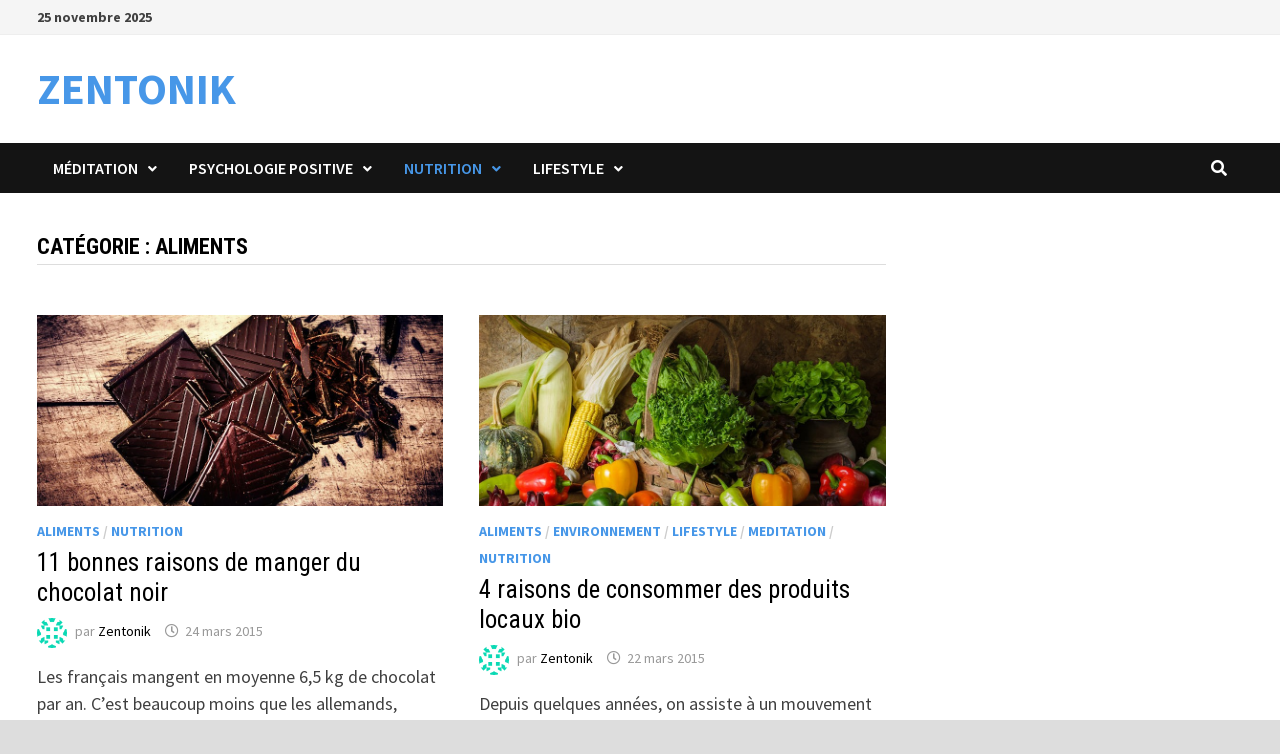

--- FILE ---
content_type: text/html; charset=UTF-8
request_url: https://zentonik.fr/nutrition/aliments/page/5/
body_size: 11028
content:
<!doctype html>
<html lang="fr-FR"
 xmlns:fb="http://ogp.me/ns/fb#" prefix="og: http://ogp.me/ns# fb: http://ogp.me/ns/fb#">
<head>
	<meta charset="UTF-8">
	<meta name="viewport" content="width=device-width, initial-scale=1">
	<link rel="profile" href="https://gmpg.org/xfn/11">

	<title>Aliments Archives | Page 5 sur 5 | ZENTONIK</title>
<meta name='robots' content='max-image-preview:large' />

<!-- This site is optimized with the Yoast SEO plugin v6.0 - https://yoast.com/wordpress/plugins/seo/ -->
<meta name="description" content="Les vertus et bénéfices des aliments, les super aliments et comment les utiliser"/>
<meta name="robots" content="noindex,follow"/>
<link rel="canonical" href="https://zentonik.fr/nutrition/aliments/page/5/" />
<link rel="prev" href="https://zentonik.fr/nutrition/aliments/page/4/" />
<link rel="publisher" href="https://plus.google.com/u/1/101684508780228910402/posts?hl=fr"/>
<meta property="og:locale" content="fr_FR" />
<meta property="og:type" content="object" />
<meta property="og:title" content="Aliments Archives | Page 5 sur 5 | ZENTONIK" />
<meta property="og:description" content="Les vertus et bénéfices des aliments, les super aliments et comment les utiliser" />
<meta property="og:url" content="https://zentonik.fr/nutrition/aliments/page/5/" />
<meta property="og:site_name" content="ZENTONIK" />
<meta property="fb:admins" content="599051651" />
<meta property="og:image" content="https://zentonik.fr/wp-content/uploads/bonheur-heureux2.jpg" />
<meta property="og:image:secure_url" content="https://zentonik.fr/wp-content/uploads/bonheur-heureux2.jpg" />
<script type='application/ld+json'>{"@context":"http:\/\/schema.org","@type":"WebSite","@id":"#website","url":"https:\/\/zentonik.fr\/","name":"ZENTONIK","potentialAction":{"@type":"SearchAction","target":"https:\/\/zentonik.fr\/?s={search_term_string}","query-input":"required name=search_term_string"}}</script>
<script type='application/ld+json'>{"@context":"http:\/\/schema.org","@type":"Person","url":"https:\/\/zentonik.fr\/nutrition\/aliments\/","sameAs":["https:\/\/www.facebook.com\/zentonikk","https:\/\/plus.google.com\/u\/1\/101684508780228910402\/posts?hl=fr","https:\/\/www.pinterest.com\/zentonik\/","https:\/\/twitter.com\/zentonikfr"],"@id":"#person","name":"Antoine Gerlier"}</script>
<!-- / Yoast SEO plugin. -->

<link rel='dns-prefetch' href='//fonts.googleapis.com' />
<link rel="alternate" type="application/rss+xml" title="ZENTONIK &raquo; Flux" href="https://zentonik.fr/feed/" />
<link rel="alternate" type="application/rss+xml" title="ZENTONIK &raquo; Flux des commentaires" href="https://zentonik.fr/comments/feed/" />
<link rel="alternate" type="application/rss+xml" title="ZENTONIK &raquo; Flux de la catégorie Aliments" href="https://zentonik.fr/nutrition/aliments/feed/" />
<script type="text/javascript">
/* <![CDATA[ */
window._wpemojiSettings = {"baseUrl":"https:\/\/s.w.org\/images\/core\/emoji\/14.0.0\/72x72\/","ext":".png","svgUrl":"https:\/\/s.w.org\/images\/core\/emoji\/14.0.0\/svg\/","svgExt":".svg","source":{"concatemoji":"https:\/\/zentonik.fr\/wp-includes\/js\/wp-emoji-release.min.js?ver=6.4.7"}};
/*! This file is auto-generated */
!function(i,n){var o,s,e;function c(e){try{var t={supportTests:e,timestamp:(new Date).valueOf()};sessionStorage.setItem(o,JSON.stringify(t))}catch(e){}}function p(e,t,n){e.clearRect(0,0,e.canvas.width,e.canvas.height),e.fillText(t,0,0);var t=new Uint32Array(e.getImageData(0,0,e.canvas.width,e.canvas.height).data),r=(e.clearRect(0,0,e.canvas.width,e.canvas.height),e.fillText(n,0,0),new Uint32Array(e.getImageData(0,0,e.canvas.width,e.canvas.height).data));return t.every(function(e,t){return e===r[t]})}function u(e,t,n){switch(t){case"flag":return n(e,"\ud83c\udff3\ufe0f\u200d\u26a7\ufe0f","\ud83c\udff3\ufe0f\u200b\u26a7\ufe0f")?!1:!n(e,"\ud83c\uddfa\ud83c\uddf3","\ud83c\uddfa\u200b\ud83c\uddf3")&&!n(e,"\ud83c\udff4\udb40\udc67\udb40\udc62\udb40\udc65\udb40\udc6e\udb40\udc67\udb40\udc7f","\ud83c\udff4\u200b\udb40\udc67\u200b\udb40\udc62\u200b\udb40\udc65\u200b\udb40\udc6e\u200b\udb40\udc67\u200b\udb40\udc7f");case"emoji":return!n(e,"\ud83e\udef1\ud83c\udffb\u200d\ud83e\udef2\ud83c\udfff","\ud83e\udef1\ud83c\udffb\u200b\ud83e\udef2\ud83c\udfff")}return!1}function f(e,t,n){var r="undefined"!=typeof WorkerGlobalScope&&self instanceof WorkerGlobalScope?new OffscreenCanvas(300,150):i.createElement("canvas"),a=r.getContext("2d",{willReadFrequently:!0}),o=(a.textBaseline="top",a.font="600 32px Arial",{});return e.forEach(function(e){o[e]=t(a,e,n)}),o}function t(e){var t=i.createElement("script");t.src=e,t.defer=!0,i.head.appendChild(t)}"undefined"!=typeof Promise&&(o="wpEmojiSettingsSupports",s=["flag","emoji"],n.supports={everything:!0,everythingExceptFlag:!0},e=new Promise(function(e){i.addEventListener("DOMContentLoaded",e,{once:!0})}),new Promise(function(t){var n=function(){try{var e=JSON.parse(sessionStorage.getItem(o));if("object"==typeof e&&"number"==typeof e.timestamp&&(new Date).valueOf()<e.timestamp+604800&&"object"==typeof e.supportTests)return e.supportTests}catch(e){}return null}();if(!n){if("undefined"!=typeof Worker&&"undefined"!=typeof OffscreenCanvas&&"undefined"!=typeof URL&&URL.createObjectURL&&"undefined"!=typeof Blob)try{var e="postMessage("+f.toString()+"("+[JSON.stringify(s),u.toString(),p.toString()].join(",")+"));",r=new Blob([e],{type:"text/javascript"}),a=new Worker(URL.createObjectURL(r),{name:"wpTestEmojiSupports"});return void(a.onmessage=function(e){c(n=e.data),a.terminate(),t(n)})}catch(e){}c(n=f(s,u,p))}t(n)}).then(function(e){for(var t in e)n.supports[t]=e[t],n.supports.everything=n.supports.everything&&n.supports[t],"flag"!==t&&(n.supports.everythingExceptFlag=n.supports.everythingExceptFlag&&n.supports[t]);n.supports.everythingExceptFlag=n.supports.everythingExceptFlag&&!n.supports.flag,n.DOMReady=!1,n.readyCallback=function(){n.DOMReady=!0}}).then(function(){return e}).then(function(){var e;n.supports.everything||(n.readyCallback(),(e=n.source||{}).concatemoji?t(e.concatemoji):e.wpemoji&&e.twemoji&&(t(e.twemoji),t(e.wpemoji)))}))}((window,document),window._wpemojiSettings);
/* ]]> */
</script>
<style id='wp-emoji-styles-inline-css' type='text/css'>

	img.wp-smiley, img.emoji {
		display: inline !important;
		border: none !important;
		box-shadow: none !important;
		height: 1em !important;
		width: 1em !important;
		margin: 0 0.07em !important;
		vertical-align: -0.1em !important;
		background: none !important;
		padding: 0 !important;
	}
</style>
<link rel='stylesheet' id='wp-block-library-css' href='https://zentonik.fr/wp-includes/css/dist/block-library/style.min.css?ver=6.4.7' type='text/css' media='all' />
<style id='wp-block-library-theme-inline-css' type='text/css'>
.wp-block-audio figcaption{color:#555;font-size:13px;text-align:center}.is-dark-theme .wp-block-audio figcaption{color:hsla(0,0%,100%,.65)}.wp-block-audio{margin:0 0 1em}.wp-block-code{border:1px solid #ccc;border-radius:4px;font-family:Menlo,Consolas,monaco,monospace;padding:.8em 1em}.wp-block-embed figcaption{color:#555;font-size:13px;text-align:center}.is-dark-theme .wp-block-embed figcaption{color:hsla(0,0%,100%,.65)}.wp-block-embed{margin:0 0 1em}.blocks-gallery-caption{color:#555;font-size:13px;text-align:center}.is-dark-theme .blocks-gallery-caption{color:hsla(0,0%,100%,.65)}.wp-block-image figcaption{color:#555;font-size:13px;text-align:center}.is-dark-theme .wp-block-image figcaption{color:hsla(0,0%,100%,.65)}.wp-block-image{margin:0 0 1em}.wp-block-pullquote{border-bottom:4px solid;border-top:4px solid;color:currentColor;margin-bottom:1.75em}.wp-block-pullquote cite,.wp-block-pullquote footer,.wp-block-pullquote__citation{color:currentColor;font-size:.8125em;font-style:normal;text-transform:uppercase}.wp-block-quote{border-left:.25em solid;margin:0 0 1.75em;padding-left:1em}.wp-block-quote cite,.wp-block-quote footer{color:currentColor;font-size:.8125em;font-style:normal;position:relative}.wp-block-quote.has-text-align-right{border-left:none;border-right:.25em solid;padding-left:0;padding-right:1em}.wp-block-quote.has-text-align-center{border:none;padding-left:0}.wp-block-quote.is-large,.wp-block-quote.is-style-large,.wp-block-quote.is-style-plain{border:none}.wp-block-search .wp-block-search__label{font-weight:700}.wp-block-search__button{border:1px solid #ccc;padding:.375em .625em}:where(.wp-block-group.has-background){padding:1.25em 2.375em}.wp-block-separator.has-css-opacity{opacity:.4}.wp-block-separator{border:none;border-bottom:2px solid;margin-left:auto;margin-right:auto}.wp-block-separator.has-alpha-channel-opacity{opacity:1}.wp-block-separator:not(.is-style-wide):not(.is-style-dots){width:100px}.wp-block-separator.has-background:not(.is-style-dots){border-bottom:none;height:1px}.wp-block-separator.has-background:not(.is-style-wide):not(.is-style-dots){height:2px}.wp-block-table{margin:0 0 1em}.wp-block-table td,.wp-block-table th{word-break:normal}.wp-block-table figcaption{color:#555;font-size:13px;text-align:center}.is-dark-theme .wp-block-table figcaption{color:hsla(0,0%,100%,.65)}.wp-block-video figcaption{color:#555;font-size:13px;text-align:center}.is-dark-theme .wp-block-video figcaption{color:hsla(0,0%,100%,.65)}.wp-block-video{margin:0 0 1em}.wp-block-template-part.has-background{margin-bottom:0;margin-top:0;padding:1.25em 2.375em}
</style>
<style id='classic-theme-styles-inline-css' type='text/css'>
/*! This file is auto-generated */
.wp-block-button__link{color:#fff;background-color:#32373c;border-radius:9999px;box-shadow:none;text-decoration:none;padding:calc(.667em + 2px) calc(1.333em + 2px);font-size:1.125em}.wp-block-file__button{background:#32373c;color:#fff;text-decoration:none}
</style>
<style id='global-styles-inline-css' type='text/css'>
body{--wp--preset--color--black: #000000;--wp--preset--color--cyan-bluish-gray: #abb8c3;--wp--preset--color--white: #ffffff;--wp--preset--color--pale-pink: #f78da7;--wp--preset--color--vivid-red: #cf2e2e;--wp--preset--color--luminous-vivid-orange: #ff6900;--wp--preset--color--luminous-vivid-amber: #fcb900;--wp--preset--color--light-green-cyan: #7bdcb5;--wp--preset--color--vivid-green-cyan: #00d084;--wp--preset--color--pale-cyan-blue: #8ed1fc;--wp--preset--color--vivid-cyan-blue: #0693e3;--wp--preset--color--vivid-purple: #9b51e0;--wp--preset--gradient--vivid-cyan-blue-to-vivid-purple: linear-gradient(135deg,rgba(6,147,227,1) 0%,rgb(155,81,224) 100%);--wp--preset--gradient--light-green-cyan-to-vivid-green-cyan: linear-gradient(135deg,rgb(122,220,180) 0%,rgb(0,208,130) 100%);--wp--preset--gradient--luminous-vivid-amber-to-luminous-vivid-orange: linear-gradient(135deg,rgba(252,185,0,1) 0%,rgba(255,105,0,1) 100%);--wp--preset--gradient--luminous-vivid-orange-to-vivid-red: linear-gradient(135deg,rgba(255,105,0,1) 0%,rgb(207,46,46) 100%);--wp--preset--gradient--very-light-gray-to-cyan-bluish-gray: linear-gradient(135deg,rgb(238,238,238) 0%,rgb(169,184,195) 100%);--wp--preset--gradient--cool-to-warm-spectrum: linear-gradient(135deg,rgb(74,234,220) 0%,rgb(151,120,209) 20%,rgb(207,42,186) 40%,rgb(238,44,130) 60%,rgb(251,105,98) 80%,rgb(254,248,76) 100%);--wp--preset--gradient--blush-light-purple: linear-gradient(135deg,rgb(255,206,236) 0%,rgb(152,150,240) 100%);--wp--preset--gradient--blush-bordeaux: linear-gradient(135deg,rgb(254,205,165) 0%,rgb(254,45,45) 50%,rgb(107,0,62) 100%);--wp--preset--gradient--luminous-dusk: linear-gradient(135deg,rgb(255,203,112) 0%,rgb(199,81,192) 50%,rgb(65,88,208) 100%);--wp--preset--gradient--pale-ocean: linear-gradient(135deg,rgb(255,245,203) 0%,rgb(182,227,212) 50%,rgb(51,167,181) 100%);--wp--preset--gradient--electric-grass: linear-gradient(135deg,rgb(202,248,128) 0%,rgb(113,206,126) 100%);--wp--preset--gradient--midnight: linear-gradient(135deg,rgb(2,3,129) 0%,rgb(40,116,252) 100%);--wp--preset--font-size--small: 13px;--wp--preset--font-size--medium: 20px;--wp--preset--font-size--large: 36px;--wp--preset--font-size--x-large: 42px;--wp--preset--spacing--20: 0.44rem;--wp--preset--spacing--30: 0.67rem;--wp--preset--spacing--40: 1rem;--wp--preset--spacing--50: 1.5rem;--wp--preset--spacing--60: 2.25rem;--wp--preset--spacing--70: 3.38rem;--wp--preset--spacing--80: 5.06rem;--wp--preset--shadow--natural: 6px 6px 9px rgba(0, 0, 0, 0.2);--wp--preset--shadow--deep: 12px 12px 50px rgba(0, 0, 0, 0.4);--wp--preset--shadow--sharp: 6px 6px 0px rgba(0, 0, 0, 0.2);--wp--preset--shadow--outlined: 6px 6px 0px -3px rgba(255, 255, 255, 1), 6px 6px rgba(0, 0, 0, 1);--wp--preset--shadow--crisp: 6px 6px 0px rgba(0, 0, 0, 1);}:where(.is-layout-flex){gap: 0.5em;}:where(.is-layout-grid){gap: 0.5em;}body .is-layout-flow > .alignleft{float: left;margin-inline-start: 0;margin-inline-end: 2em;}body .is-layout-flow > .alignright{float: right;margin-inline-start: 2em;margin-inline-end: 0;}body .is-layout-flow > .aligncenter{margin-left: auto !important;margin-right: auto !important;}body .is-layout-constrained > .alignleft{float: left;margin-inline-start: 0;margin-inline-end: 2em;}body .is-layout-constrained > .alignright{float: right;margin-inline-start: 2em;margin-inline-end: 0;}body .is-layout-constrained > .aligncenter{margin-left: auto !important;margin-right: auto !important;}body .is-layout-constrained > :where(:not(.alignleft):not(.alignright):not(.alignfull)){max-width: var(--wp--style--global--content-size);margin-left: auto !important;margin-right: auto !important;}body .is-layout-constrained > .alignwide{max-width: var(--wp--style--global--wide-size);}body .is-layout-flex{display: flex;}body .is-layout-flex{flex-wrap: wrap;align-items: center;}body .is-layout-flex > *{margin: 0;}body .is-layout-grid{display: grid;}body .is-layout-grid > *{margin: 0;}:where(.wp-block-columns.is-layout-flex){gap: 2em;}:where(.wp-block-columns.is-layout-grid){gap: 2em;}:where(.wp-block-post-template.is-layout-flex){gap: 1.25em;}:where(.wp-block-post-template.is-layout-grid){gap: 1.25em;}.has-black-color{color: var(--wp--preset--color--black) !important;}.has-cyan-bluish-gray-color{color: var(--wp--preset--color--cyan-bluish-gray) !important;}.has-white-color{color: var(--wp--preset--color--white) !important;}.has-pale-pink-color{color: var(--wp--preset--color--pale-pink) !important;}.has-vivid-red-color{color: var(--wp--preset--color--vivid-red) !important;}.has-luminous-vivid-orange-color{color: var(--wp--preset--color--luminous-vivid-orange) !important;}.has-luminous-vivid-amber-color{color: var(--wp--preset--color--luminous-vivid-amber) !important;}.has-light-green-cyan-color{color: var(--wp--preset--color--light-green-cyan) !important;}.has-vivid-green-cyan-color{color: var(--wp--preset--color--vivid-green-cyan) !important;}.has-pale-cyan-blue-color{color: var(--wp--preset--color--pale-cyan-blue) !important;}.has-vivid-cyan-blue-color{color: var(--wp--preset--color--vivid-cyan-blue) !important;}.has-vivid-purple-color{color: var(--wp--preset--color--vivid-purple) !important;}.has-black-background-color{background-color: var(--wp--preset--color--black) !important;}.has-cyan-bluish-gray-background-color{background-color: var(--wp--preset--color--cyan-bluish-gray) !important;}.has-white-background-color{background-color: var(--wp--preset--color--white) !important;}.has-pale-pink-background-color{background-color: var(--wp--preset--color--pale-pink) !important;}.has-vivid-red-background-color{background-color: var(--wp--preset--color--vivid-red) !important;}.has-luminous-vivid-orange-background-color{background-color: var(--wp--preset--color--luminous-vivid-orange) !important;}.has-luminous-vivid-amber-background-color{background-color: var(--wp--preset--color--luminous-vivid-amber) !important;}.has-light-green-cyan-background-color{background-color: var(--wp--preset--color--light-green-cyan) !important;}.has-vivid-green-cyan-background-color{background-color: var(--wp--preset--color--vivid-green-cyan) !important;}.has-pale-cyan-blue-background-color{background-color: var(--wp--preset--color--pale-cyan-blue) !important;}.has-vivid-cyan-blue-background-color{background-color: var(--wp--preset--color--vivid-cyan-blue) !important;}.has-vivid-purple-background-color{background-color: var(--wp--preset--color--vivid-purple) !important;}.has-black-border-color{border-color: var(--wp--preset--color--black) !important;}.has-cyan-bluish-gray-border-color{border-color: var(--wp--preset--color--cyan-bluish-gray) !important;}.has-white-border-color{border-color: var(--wp--preset--color--white) !important;}.has-pale-pink-border-color{border-color: var(--wp--preset--color--pale-pink) !important;}.has-vivid-red-border-color{border-color: var(--wp--preset--color--vivid-red) !important;}.has-luminous-vivid-orange-border-color{border-color: var(--wp--preset--color--luminous-vivid-orange) !important;}.has-luminous-vivid-amber-border-color{border-color: var(--wp--preset--color--luminous-vivid-amber) !important;}.has-light-green-cyan-border-color{border-color: var(--wp--preset--color--light-green-cyan) !important;}.has-vivid-green-cyan-border-color{border-color: var(--wp--preset--color--vivid-green-cyan) !important;}.has-pale-cyan-blue-border-color{border-color: var(--wp--preset--color--pale-cyan-blue) !important;}.has-vivid-cyan-blue-border-color{border-color: var(--wp--preset--color--vivid-cyan-blue) !important;}.has-vivid-purple-border-color{border-color: var(--wp--preset--color--vivid-purple) !important;}.has-vivid-cyan-blue-to-vivid-purple-gradient-background{background: var(--wp--preset--gradient--vivid-cyan-blue-to-vivid-purple) !important;}.has-light-green-cyan-to-vivid-green-cyan-gradient-background{background: var(--wp--preset--gradient--light-green-cyan-to-vivid-green-cyan) !important;}.has-luminous-vivid-amber-to-luminous-vivid-orange-gradient-background{background: var(--wp--preset--gradient--luminous-vivid-amber-to-luminous-vivid-orange) !important;}.has-luminous-vivid-orange-to-vivid-red-gradient-background{background: var(--wp--preset--gradient--luminous-vivid-orange-to-vivid-red) !important;}.has-very-light-gray-to-cyan-bluish-gray-gradient-background{background: var(--wp--preset--gradient--very-light-gray-to-cyan-bluish-gray) !important;}.has-cool-to-warm-spectrum-gradient-background{background: var(--wp--preset--gradient--cool-to-warm-spectrum) !important;}.has-blush-light-purple-gradient-background{background: var(--wp--preset--gradient--blush-light-purple) !important;}.has-blush-bordeaux-gradient-background{background: var(--wp--preset--gradient--blush-bordeaux) !important;}.has-luminous-dusk-gradient-background{background: var(--wp--preset--gradient--luminous-dusk) !important;}.has-pale-ocean-gradient-background{background: var(--wp--preset--gradient--pale-ocean) !important;}.has-electric-grass-gradient-background{background: var(--wp--preset--gradient--electric-grass) !important;}.has-midnight-gradient-background{background: var(--wp--preset--gradient--midnight) !important;}.has-small-font-size{font-size: var(--wp--preset--font-size--small) !important;}.has-medium-font-size{font-size: var(--wp--preset--font-size--medium) !important;}.has-large-font-size{font-size: var(--wp--preset--font-size--large) !important;}.has-x-large-font-size{font-size: var(--wp--preset--font-size--x-large) !important;}
.wp-block-navigation a:where(:not(.wp-element-button)){color: inherit;}
:where(.wp-block-post-template.is-layout-flex){gap: 1.25em;}:where(.wp-block-post-template.is-layout-grid){gap: 1.25em;}
:where(.wp-block-columns.is-layout-flex){gap: 2em;}:where(.wp-block-columns.is-layout-grid){gap: 2em;}
.wp-block-pullquote{font-size: 1.5em;line-height: 1.6;}
</style>
<link rel='stylesheet' id='font-awesome-css' href='https://zentonik.fr/wp-content/themes/bam/assets/fonts/css/all.min.css?ver=5.15.4' type='text/css' media='all' />
<link rel='stylesheet' id='bam-style-css' href='https://zentonik.fr/wp-content/themes/bam/style.css?ver=6.4.7' type='text/css' media='all' />
<link rel='stylesheet' id='bam-google-fonts-css' href='https://fonts.googleapis.com/css?family=Source+Sans+Pro%3A100%2C200%2C300%2C400%2C500%2C600%2C700%2C800%2C900%2C100i%2C200i%2C300i%2C400i%2C500i%2C600i%2C700i%2C800i%2C900i|Roboto+Condensed%3A100%2C200%2C300%2C400%2C500%2C600%2C700%2C800%2C900%2C100i%2C200i%2C300i%2C400i%2C500i%2C600i%2C700i%2C800i%2C900i%26subset%3Dlatin' type='text/css' media='all' />
<link rel="https://api.w.org/" href="https://zentonik.fr/wp-json/" /><link rel="alternate" type="application/json" href="https://zentonik.fr/wp-json/wp/v2/categories/38" /><link rel="EditURI" type="application/rsd+xml" title="RSD" href="https://zentonik.fr/xmlrpc.php?rsd" />
<meta name="generator" content="WordPress 6.4.7" />
<meta property="fb:app_id" content="452573011600868"/>
		<style type="text/css" id="theme-custom-css">
			/* Color CSS */
                
                    blockquote {
                        border-left: 4px solid #4797e8;
                    }

                    button,
                    input[type="button"],
                    input[type="reset"],
                    input[type="submit"] {
                        background: #4797e8;
                    }

                    .wp-block-search .wp-block-search__button {
                        background: #4797e8;
                    }

                    .bam-readmore {
                        background: #4797e8;
                    }

                    .site-title a, .site-description {
                        color: #4797e8;
                    }

                    .site-header.default-style .main-navigation ul li a:hover {
                        color: #4797e8;
                    }

                    .site-header.default-style .main-navigation ul ul li a:hover {
                        background: #4797e8;
                    }

                    .site-header.default-style .main-navigation .current_page_item > a,
                    .site-header.default-style .main-navigation .current-menu-item > a,
                    .site-header.default-style .main-navigation .current_page_ancestor > a,
                    .site-header.default-style .main-navigation .current-menu-ancestor > a {
                        color: #4797e8;
                    }

                    .site-header.horizontal-style .main-navigation ul li a:hover {
                        color: #4797e8;
                    }

                    .site-header.horizontal-style .main-navigation ul ul li a:hover {
                        background: #4797e8;
                    }

                    .site-header.horizontal-style .main-navigation .current_page_item > a,
                    .site-header.horizontal-style .main-navigation .current-menu-item > a,
                    .site-header.horizontal-style .main-navigation .current_page_ancestor > a,
                    .site-header.horizontal-style .main-navigation .current-menu-ancestor > a {
                        color: #4797e8;
                    }

                    .posts-navigation .nav-previous a:hover,
                    .posts-navigation .nav-next a:hover {
                        color: #4797e8;
                    }

                    .post-navigation .nav-previous .post-title:hover,
                    .post-navigation .nav-next .post-title:hover {
                        color: #4797e8;
                    }

                    .pagination .page-numbers.current {
                        background: #4797e8;
                        border: 1px solid #4797e8;
                        color: #ffffff;
                    }
                      
                    .pagination a.page-numbers:hover {
                        background: #4797e8;
                        border: 1px solid #4797e8;
                    }

                    .widget a:hover,
                    .widget ul li a:hover {
                        color: #4797e8;
                    }

                    li.bm-tab.th-ui-state-active a {
                        border-bottom: 1px solid #4797e8;
                    }

                    .footer-widget-area .widget a:hover {
                        color: #4797e8;
                    }

                    .bms-title a:hover {
                        color: #4797e8;
                    }

                    .bam-entry .entry-title a:hover {
                        color: #4797e8;
                    }

                    .related-post-meta a:hover,
                    .entry-meta a:hover {
                        color: #4797e8;
                    }

                    .related-post-meta .byline a:hover,
                    .entry-meta .byline a:hover {
                        color: #4797e8;
                    }

                    .cat-links a {
                        color: #4797e8;
                    }

                    .tags-links a:hover {
                        background: #4797e8;
                    }

                    .related-post-title a:hover {
                        color: #4797e8;
                    }

                    .author-posts-link:hover {
                        color: #4797e8;
                    }

                    .comment-author a {
                        color: #4797e8;
                    }

                    .comment-metadata a:hover,
                    .comment-metadata a:focus,
                    .pingback .comment-edit-link:hover,
                    .pingback .comment-edit-link:focus {
                        color: #4797e8;
                    }

                    .comment-reply-link:hover,
                    .comment-reply-link:focus {
                        background: #4797e8;
                    }

                    .comment-notes a:hover,
                    .comment-awaiting-moderation a:hover,
                    .logged-in-as a:hover,
                    .form-allowed-tags a:hover {
                        color: #4797e8;
                    }

                    .required {
                        color: #4797e8;
                    }

                    .comment-reply-title small a:before {
                        color: #4797e8;
                    }

                    .wp-block-quote {
                        border-left: 4px solid #4797e8;
                    }

                    .wp-block-quote[style*="text-align:right"], .wp-block-quote[style*="text-align: right"] {
                        border-right: 4px solid #4797e8;
                    }

                    .site-info a:hover {
                        color: #4797e8;
                    }

                    #bam-tags a, .widget_tag_cloud .tagcloud a {
                        background: #4797e8;
                    }

                
                    .page-content a:hover,
                    .entry-content a:hover {
                        color: #00aeef;
                    }
                
                    body.boxed-layout.custom-background,
                    body.boxed-layout {
                        background-color: #dddddd;
                    }
                
                    body.boxed-layout.custom-background.separate-containers,
                    body.boxed-layout.separate-containers {
                        background-color: #dddddd;
                    }
                
                    body.wide-layout.custom-background.separate-containers,
                    body.wide-layout.separate-containers {
                        background-color: #eeeeee;
                    }		</style>

	</head>

<body class="archive paged category category-aliments category-38 wp-embed-responsive paged-5 category-paged-5 hfeed boxed-layout right-sidebar one-container">



<div id="page" class="site">
	<a class="skip-link screen-reader-text" href="#content">Passer au contenu</a>

	
<div id="topbar" class="bam-topbar clearfix">

    <div class="container">

                    <span class="bam-date">25 novembre 2025</span>
        
        
        
    </div>

</div>
	


<header id="masthead" class="site-header default-style">

    
    

<div id="site-header-inner" class="clearfix container left-logo">

    <div class="site-branding">
    <div class="site-branding-inner">

        
        <div class="site-branding-text">
                            <p class="site-title"><a href="https://zentonik.fr/" rel="home">ZENTONIK</a></p>
                        </div><!-- .site-branding-text -->

    </div><!-- .site-branding-inner -->
</div><!-- .site-branding -->
        
</div><!-- #site-header-inner -->



<nav id="site-navigation" class="main-navigation">

    <div id="site-navigation-inner" class="container align-left show-search">
        
        <div class="menu-menu-principal-new-container"><ul id="primary-menu" class="menu"><li id="menu-item-2574" class="menu-item menu-item-type-taxonomy menu-item-object-category menu-item-has-children menu-item-2574"><a href="https://zentonik.fr/meditation/">Méditation</a>
<ul class="sub-menu">
	<li id="menu-item-2984" class="menu-item menu-item-type-taxonomy menu-item-object-category menu-item-2984"><a href="https://zentonik.fr/meditation/mediter/">Méditer</a></li>
	<li id="menu-item-3011" class="menu-item menu-item-type-taxonomy menu-item-object-category menu-item-3011"><a href="https://zentonik.fr/meditation/relaxation/">Relaxation</a></li>
	<li id="menu-item-3012" class="menu-item menu-item-type-taxonomy menu-item-object-category menu-item-3012"><a href="https://zentonik.fr/meditation/spiritualite/">Spiritualité</a></li>
	<li id="menu-item-3013" class="menu-item menu-item-type-taxonomy menu-item-object-category menu-item-3013"><a href="https://zentonik.fr/meditation/yoga/">Yoga</a></li>
	<li id="menu-item-3016" class="menu-item menu-item-type-taxonomy menu-item-object-category menu-item-3016"><a href="https://zentonik.fr/meditation/pleine-conscience/">Pleine Conscience</a></li>
</ul>
</li>
<li id="menu-item-2575" class="menu-item menu-item-type-taxonomy menu-item-object-category menu-item-has-children menu-item-2575"><a href="https://zentonik.fr/psychologie-positive/">Psychologie Positive</a>
<ul class="sub-menu">
	<li id="menu-item-3004" class="menu-item menu-item-type-taxonomy menu-item-object-category menu-item-3004"><a href="https://zentonik.fr/psychologie-positive/bonheur-esprit/">Bonheur</a></li>
	<li id="menu-item-3005" class="menu-item menu-item-type-taxonomy menu-item-object-category menu-item-3005"><a href="https://zentonik.fr/psychologie-positive/developpement-personnel/">Développement personnel</a></li>
	<li id="menu-item-3006" class="menu-item menu-item-type-taxonomy menu-item-object-category menu-item-3006"><a href="https://zentonik.fr/psychologie-positive/gestion-du-stress/">Gestion du stress</a></li>
	<li id="menu-item-3007" class="menu-item menu-item-type-taxonomy menu-item-object-category menu-item-3007"><a href="https://zentonik.fr/psychologie-positive/relations/">Relations</a></li>
	<li id="menu-item-3008" class="menu-item menu-item-type-taxonomy menu-item-object-category menu-item-3008"><a href="https://zentonik.fr/psychologie-positive/sommeil/">Sommeil</a></li>
</ul>
</li>
<li id="menu-item-2577" class="menu-item menu-item-type-taxonomy menu-item-object-category current-category-ancestor current-menu-ancestor current-menu-parent current-category-parent menu-item-has-children menu-item-2577"><a href="https://zentonik.fr/nutrition/">Nutrition</a>
<ul class="sub-menu">
	<li id="menu-item-2999" class="menu-item menu-item-type-taxonomy menu-item-object-category current-menu-item menu-item-2999"><a href="https://zentonik.fr/nutrition/aliments/" aria-current="page">Aliments</a></li>
	<li id="menu-item-3014" class="menu-item menu-item-type-taxonomy menu-item-object-category menu-item-3014"><a href="https://zentonik.fr/nutrition/detox/">Détox</a></li>
	<li id="menu-item-3015" class="menu-item menu-item-type-taxonomy menu-item-object-category menu-item-3015"><a href="https://zentonik.fr/nutrition/recettes/">Recettes</a></li>
	<li id="menu-item-3002" class="menu-item menu-item-type-taxonomy menu-item-object-category menu-item-3002"><a href="https://zentonik.fr/nutrition/regimes/">Régimes</a></li>
</ul>
</li>
<li id="menu-item-2576" class="menu-item menu-item-type-taxonomy menu-item-object-category menu-item-has-children menu-item-2576"><a href="https://zentonik.fr/lifestyle/">Lifestyle</a>
<ul class="sub-menu">
	<li id="menu-item-2986" class="menu-item menu-item-type-taxonomy menu-item-object-category menu-item-2986"><a href="https://zentonik.fr/lifestyle/beaute/">Beauté</a></li>
	<li id="menu-item-2988" class="menu-item menu-item-type-taxonomy menu-item-object-category menu-item-2988"><a href="https://zentonik.fr/lifestyle/environnement/">Environnement</a></li>
	<li id="menu-item-2989" class="menu-item menu-item-type-taxonomy menu-item-object-category menu-item-2989"><a href="https://zentonik.fr/lifestyle/fitness-corps/">Fitness</a></li>
	<li id="menu-item-2990" class="menu-item menu-item-type-taxonomy menu-item-object-category menu-item-2990"><a href="https://zentonik.fr/lifestyle/maison/">Maison</a></li>
	<li id="menu-item-2991" class="menu-item menu-item-type-taxonomy menu-item-object-category menu-item-2991"><a href="https://zentonik.fr/lifestyle/plantes/">Plantes</a></li>
	<li id="menu-item-2993" class="menu-item menu-item-type-taxonomy menu-item-object-category menu-item-2993"><a href="https://zentonik.fr/lifestyle/running/">Running</a></li>
	<li id="menu-item-2992" class="menu-item menu-item-type-taxonomy menu-item-object-category menu-item-2992"><a href="https://zentonik.fr/lifestyle/remedes/">Remèdes</a></li>
	<li id="menu-item-2994" class="menu-item menu-item-type-taxonomy menu-item-object-category menu-item-2994"><a href="https://zentonik.fr/lifestyle/sexualite/">Sexualité</a></li>
	<li id="menu-item-2995" class="menu-item menu-item-type-taxonomy menu-item-object-category menu-item-2995"><a href="https://zentonik.fr/lifestyle/voyages/">Voyages</a></li>
</ul>
</li>
</ul></div><div class="bam-search-button-icon">
    <i class="fas fa-search" aria-hidden="true"></i>
</div>
<div class="bam-search-box-container">
    <div class="bam-search-box">
        <form role="search" method="get" class="search-form" action="https://zentonik.fr/">
				<label>
					<span class="screen-reader-text">Rechercher :</span>
					<input type="search" class="search-field" placeholder="Rechercher…" value="" name="s" />
				</label>
				<input type="submit" class="search-submit" value="Rechercher" />
			</form>    </div><!-- th-search-box -->
</div><!-- .th-search-box-container -->

        <button class="menu-toggle" aria-controls="primary-menu" aria-expanded="false" data-toggle-target=".mobile-navigation"><i class="fas fa-bars"></i>Menu</button>
        
    </div><!-- .container -->
    
</nav><!-- #site-navigation -->
<div class="mobile-dropdown">
    <nav class="mobile-navigation">
        <div class="menu-menu-principal-new-container"><ul id="primary-menu-mobile" class="menu"><li class="menu-item menu-item-type-taxonomy menu-item-object-category menu-item-has-children menu-item-2574"><a href="https://zentonik.fr/meditation/">Méditation</a><button class="dropdown-toggle" data-toggle-target=".mobile-navigation .menu-item-2574 > .sub-menu" aria-expanded="false"><span class="screen-reader-text">Show sub menu</span></button>
<ul class="sub-menu">
	<li class="menu-item menu-item-type-taxonomy menu-item-object-category menu-item-2984"><a href="https://zentonik.fr/meditation/mediter/">Méditer</a></li>
	<li class="menu-item menu-item-type-taxonomy menu-item-object-category menu-item-3011"><a href="https://zentonik.fr/meditation/relaxation/">Relaxation</a></li>
	<li class="menu-item menu-item-type-taxonomy menu-item-object-category menu-item-3012"><a href="https://zentonik.fr/meditation/spiritualite/">Spiritualité</a></li>
	<li class="menu-item menu-item-type-taxonomy menu-item-object-category menu-item-3013"><a href="https://zentonik.fr/meditation/yoga/">Yoga</a></li>
	<li class="menu-item menu-item-type-taxonomy menu-item-object-category menu-item-3016"><a href="https://zentonik.fr/meditation/pleine-conscience/">Pleine Conscience</a></li>
</ul>
</li>
<li class="menu-item menu-item-type-taxonomy menu-item-object-category menu-item-has-children menu-item-2575"><a href="https://zentonik.fr/psychologie-positive/">Psychologie Positive</a><button class="dropdown-toggle" data-toggle-target=".mobile-navigation .menu-item-2575 > .sub-menu" aria-expanded="false"><span class="screen-reader-text">Show sub menu</span></button>
<ul class="sub-menu">
	<li class="menu-item menu-item-type-taxonomy menu-item-object-category menu-item-3004"><a href="https://zentonik.fr/psychologie-positive/bonheur-esprit/">Bonheur</a></li>
	<li class="menu-item menu-item-type-taxonomy menu-item-object-category menu-item-3005"><a href="https://zentonik.fr/psychologie-positive/developpement-personnel/">Développement personnel</a></li>
	<li class="menu-item menu-item-type-taxonomy menu-item-object-category menu-item-3006"><a href="https://zentonik.fr/psychologie-positive/gestion-du-stress/">Gestion du stress</a></li>
	<li class="menu-item menu-item-type-taxonomy menu-item-object-category menu-item-3007"><a href="https://zentonik.fr/psychologie-positive/relations/">Relations</a></li>
	<li class="menu-item menu-item-type-taxonomy menu-item-object-category menu-item-3008"><a href="https://zentonik.fr/psychologie-positive/sommeil/">Sommeil</a></li>
</ul>
</li>
<li class="menu-item menu-item-type-taxonomy menu-item-object-category current-category-ancestor current-menu-ancestor current-menu-parent current-category-parent menu-item-has-children menu-item-2577"><a href="https://zentonik.fr/nutrition/">Nutrition</a><button class="dropdown-toggle" data-toggle-target=".mobile-navigation .menu-item-2577 > .sub-menu" aria-expanded="false"><span class="screen-reader-text">Show sub menu</span></button>
<ul class="sub-menu">
	<li class="menu-item menu-item-type-taxonomy menu-item-object-category current-menu-item menu-item-2999"><a href="https://zentonik.fr/nutrition/aliments/" aria-current="page">Aliments</a></li>
	<li class="menu-item menu-item-type-taxonomy menu-item-object-category menu-item-3014"><a href="https://zentonik.fr/nutrition/detox/">Détox</a></li>
	<li class="menu-item menu-item-type-taxonomy menu-item-object-category menu-item-3015"><a href="https://zentonik.fr/nutrition/recettes/">Recettes</a></li>
	<li class="menu-item menu-item-type-taxonomy menu-item-object-category menu-item-3002"><a href="https://zentonik.fr/nutrition/regimes/">Régimes</a></li>
</ul>
</li>
<li class="menu-item menu-item-type-taxonomy menu-item-object-category menu-item-has-children menu-item-2576"><a href="https://zentonik.fr/lifestyle/">Lifestyle</a><button class="dropdown-toggle" data-toggle-target=".mobile-navigation .menu-item-2576 > .sub-menu" aria-expanded="false"><span class="screen-reader-text">Show sub menu</span></button>
<ul class="sub-menu">
	<li class="menu-item menu-item-type-taxonomy menu-item-object-category menu-item-2986"><a href="https://zentonik.fr/lifestyle/beaute/">Beauté</a></li>
	<li class="menu-item menu-item-type-taxonomy menu-item-object-category menu-item-2988"><a href="https://zentonik.fr/lifestyle/environnement/">Environnement</a></li>
	<li class="menu-item menu-item-type-taxonomy menu-item-object-category menu-item-2989"><a href="https://zentonik.fr/lifestyle/fitness-corps/">Fitness</a></li>
	<li class="menu-item menu-item-type-taxonomy menu-item-object-category menu-item-2990"><a href="https://zentonik.fr/lifestyle/maison/">Maison</a></li>
	<li class="menu-item menu-item-type-taxonomy menu-item-object-category menu-item-2991"><a href="https://zentonik.fr/lifestyle/plantes/">Plantes</a></li>
	<li class="menu-item menu-item-type-taxonomy menu-item-object-category menu-item-2993"><a href="https://zentonik.fr/lifestyle/running/">Running</a></li>
	<li class="menu-item menu-item-type-taxonomy menu-item-object-category menu-item-2992"><a href="https://zentonik.fr/lifestyle/remedes/">Remèdes</a></li>
	<li class="menu-item menu-item-type-taxonomy menu-item-object-category menu-item-2994"><a href="https://zentonik.fr/lifestyle/sexualite/">Sexualité</a></li>
	<li class="menu-item menu-item-type-taxonomy menu-item-object-category menu-item-2995"><a href="https://zentonik.fr/lifestyle/voyages/">Voyages</a></li>
</ul>
</li>
</ul></div>    </nav>
</div>

    
         
</header><!-- #masthead -->


	
	<div id="content" class="site-content">
		<div class="container">

	
	<div id="primary" class="content-area">

		
		<main id="main" class="site-main">

			
				<header class="page-header">
					<h1 class="page-title">Catégorie : <span>Aliments</span></h1>				</header><!-- .page-header -->

					
			
			<div id="blog-entries" class="blog-wrap clearfix grid-style th-grid-2">

				
				
				
					
					

<article id="post-554" class="bam-entry clearfix grid-entry th-col-1 post-554 post type-post status-publish format-standard has-post-thumbnail hentry category-aliments category-nutrition tag-chocolat tag-memoire tag-peau tag-stress">

	
	<div class="blog-entry-inner clearfix">

				
		<div class="post-thumbnail">
			<a href="https://zentonik.fr/11-bonnes-raisons-de-manger-du-chocolat-noir/" aria-hidden="true" tabindex="-1">
				<img width="850" height="399" src="https://zentonik.fr/wp-content/uploads/chocolat-noir-test2-e1427410972786.jpg" class="attachment-bam-featured size-bam-featured wp-post-image" alt="11 bonnes raisons de manger du chocolat noir" decoding="async" fetchpriority="high" srcset="https://zentonik.fr/wp-content/uploads/chocolat-noir-test2-e1427410972786.jpg 850w, https://zentonik.fr/wp-content/uploads/chocolat-noir-test2-e1427410972786-768x361.jpg 768w, https://zentonik.fr/wp-content/uploads/chocolat-noir-test2-e1427410972786-300x141.jpg 300w, https://zentonik.fr/wp-content/uploads/chocolat-noir-test2-e1427410972786-342x161.jpg 342w, https://zentonik.fr/wp-content/uploads/chocolat-noir-test2-e1427410972786-184x86.jpg 184w" sizes="(max-width: 850px) 100vw, 850px" />			</a>
		</div>

		
		<div class="blog-entry-content">

			<div class="category-list">
				<span class="cat-links"><a href="https://zentonik.fr/nutrition/aliments/" rel="category tag">Aliments</a> / <a href="https://zentonik.fr/nutrition/" rel="category tag">Nutrition</a></span>			</div><!-- .category-list -->

			<header class="entry-header">
				<h2 class="entry-title"><a href="https://zentonik.fr/11-bonnes-raisons-de-manger-du-chocolat-noir/" rel="bookmark">11 bonnes raisons de manger du chocolat noir</a></h2>					<div class="entry-meta">
						<span class="byline"> <img class="author-photo" alt="Zentonik" src="https://secure.gravatar.com/avatar/43845c32c7da7a2972f997ca387d7359?s=96&#038;d=identicon&#038;r=g" />par <span class="author vcard"><a class="url fn n" href="https://zentonik.fr/author/zentonik/">Zentonik</a></span></span><span class="posted-on"><i class="far fa-clock"></i><a href="https://zentonik.fr/11-bonnes-raisons-de-manger-du-chocolat-noir/" rel="bookmark"><time class="entry-date published sm-hu" datetime="2015-03-24T01:00:21+01:00">24 mars 2015</time><time class="updated" datetime="2016-07-30T22:56:30+02:00">30 juillet 2016</time></a></span>					</div><!-- .entry-meta -->
							</header><!-- .entry-header -->

			
			<div class="entry-summary">
				<p>Les français mangent en moyenne 6,5 kg de chocolat par an. C’est beaucoup moins que les allemands, champions européens, qui en mangent 11,6 kg. Le &hellip; </p>
			</div><!-- .entry-summary -->

			
			<footer class="entry-footer">
							</footer><!-- .entry-footer -->

		</div><!-- .blog-entry-content -->

	</div><!-- .blog-entry-inner -->

</article><!-- #post-554 -->


<article id="post-533" class="bam-entry clearfix grid-entry th-col-2 post-533 post type-post status-publish format-standard has-post-thumbnail hentry category-aliments category-environnement category-lifestyle category-meditation category-nutrition tag-bio">

	
	<div class="blog-entry-inner clearfix">

				
		<div class="post-thumbnail">
			<a href="https://zentonik.fr/4-raisons-de-consommer-des-produits-locaux-bio/" aria-hidden="true" tabindex="-1">
				<img width="850" height="399" src="https://zentonik.fr/wp-content/uploads/consommer-bio-local1-e1427410811834.jpg" class="attachment-bam-featured size-bam-featured wp-post-image" alt="4 raisons de consommer des produits locaux bio" decoding="async" srcset="https://zentonik.fr/wp-content/uploads/consommer-bio-local1-e1427410811834.jpg 850w, https://zentonik.fr/wp-content/uploads/consommer-bio-local1-e1427410811834-768x361.jpg 768w, https://zentonik.fr/wp-content/uploads/consommer-bio-local1-e1427410811834-300x141.jpg 300w, https://zentonik.fr/wp-content/uploads/consommer-bio-local1-e1427410811834-342x161.jpg 342w, https://zentonik.fr/wp-content/uploads/consommer-bio-local1-e1427410811834-184x86.jpg 184w" sizes="(max-width: 850px) 100vw, 850px" />			</a>
		</div>

		
		<div class="blog-entry-content">

			<div class="category-list">
				<span class="cat-links"><a href="https://zentonik.fr/nutrition/aliments/" rel="category tag">Aliments</a> / <a href="https://zentonik.fr/lifestyle/environnement/" rel="category tag">Environnement</a> / <a href="https://zentonik.fr/lifestyle/" rel="category tag">Lifestyle</a> / <a href="https://zentonik.fr/meditation/" rel="category tag">Meditation</a> / <a href="https://zentonik.fr/nutrition/" rel="category tag">Nutrition</a></span>			</div><!-- .category-list -->

			<header class="entry-header">
				<h2 class="entry-title"><a href="https://zentonik.fr/4-raisons-de-consommer-des-produits-locaux-bio/" rel="bookmark">4 raisons de consommer des produits locaux bio</a></h2>					<div class="entry-meta">
						<span class="byline"> <img class="author-photo" alt="Zentonik" src="https://secure.gravatar.com/avatar/43845c32c7da7a2972f997ca387d7359?s=96&#038;d=identicon&#038;r=g" />par <span class="author vcard"><a class="url fn n" href="https://zentonik.fr/author/zentonik/">Zentonik</a></span></span><span class="posted-on"><i class="far fa-clock"></i><a href="https://zentonik.fr/4-raisons-de-consommer-des-produits-locaux-bio/" rel="bookmark"><time class="entry-date published sm-hu" datetime="2015-03-22T00:01:00+01:00">22 mars 2015</time><time class="updated" datetime="2016-07-30T22:55:17+02:00">30 juillet 2016</time></a></span>					</div><!-- .entry-meta -->
							</header><!-- .entry-header -->

			
			<div class="entry-summary">
				<p>Depuis quelques années, on assiste à un mouvement collectif vers une consommation plus réfléchie. Ce mouvement prend conscience des avantages de consommer des produits de &hellip; </p>
			</div><!-- .entry-summary -->

			
			<footer class="entry-footer">
							</footer><!-- .entry-footer -->

		</div><!-- .blog-entry-content -->

	</div><!-- .blog-entry-inner -->

</article><!-- #post-533 -->


<article id="post-559" class="bam-entry clearfix grid-entry th-col-1 post-559 post type-post status-publish format-standard has-post-thumbnail hentry category-aliments category-detox category-meditation category-nutrition category-regimes tag-sucre">

	
	<div class="blog-entry-inner clearfix">

				
		<div class="post-thumbnail">
			<a href="https://zentonik.fr/7-raisons-de-limiter-votre-consommation-de-sucre/" aria-hidden="true" tabindex="-1">
				<img width="850" height="399" src="https://zentonik.fr/wp-content/uploads/sucre-débarrasser-envies-e1424279134738.jpg" class="attachment-bam-featured size-bam-featured wp-post-image" alt="7 raisons de limiter votre consommation de sucre" decoding="async" srcset="https://zentonik.fr/wp-content/uploads/sucre-débarrasser-envies-e1424279134738.jpg 850w, https://zentonik.fr/wp-content/uploads/sucre-débarrasser-envies-e1424279134738-768x361.jpg 768w, https://zentonik.fr/wp-content/uploads/sucre-débarrasser-envies-e1424279134738-300x141.jpg 300w, https://zentonik.fr/wp-content/uploads/sucre-débarrasser-envies-e1424279134738-342x161.jpg 342w, https://zentonik.fr/wp-content/uploads/sucre-débarrasser-envies-e1424279134738-184x86.jpg 184w" sizes="(max-width: 850px) 100vw, 850px" />			</a>
		</div>

		
		<div class="blog-entry-content">

			<div class="category-list">
				<span class="cat-links"><a href="https://zentonik.fr/nutrition/aliments/" rel="category tag">Aliments</a> / <a href="https://zentonik.fr/nutrition/detox/" rel="category tag">Détox</a> / <a href="https://zentonik.fr/meditation/" rel="category tag">Meditation</a> / <a href="https://zentonik.fr/nutrition/" rel="category tag">Nutrition</a> / <a href="https://zentonik.fr/nutrition/regimes/" rel="category tag">Régimes</a></span>			</div><!-- .category-list -->

			<header class="entry-header">
				<h2 class="entry-title"><a href="https://zentonik.fr/7-raisons-de-limiter-votre-consommation-de-sucre/" rel="bookmark">7 raisons de limiter votre consommation de sucre</a></h2>					<div class="entry-meta">
						<span class="byline"> <img class="author-photo" alt="Zentonik" src="https://secure.gravatar.com/avatar/43845c32c7da7a2972f997ca387d7359?s=96&#038;d=identicon&#038;r=g" />par <span class="author vcard"><a class="url fn n" href="https://zentonik.fr/author/zentonik/">Zentonik</a></span></span><span class="posted-on"><i class="far fa-clock"></i><a href="https://zentonik.fr/7-raisons-de-limiter-votre-consommation-de-sucre/" rel="bookmark"><time class="entry-date published sm-hu" datetime="2015-03-20T01:00:00+01:00">20 mars 2015</time><time class="updated" datetime="2016-07-30T22:51:51+02:00">30 juillet 2016</time></a></span>					</div><!-- .entry-meta -->
							</header><!-- .entry-header -->

			
			<div class="entry-summary">
				<p>Le sucre est partout! En effet les industriels mettent du sucre dans de nombreux aliments, même salés, parce que les consommateurs apprécient fortement la saveur &hellip; </p>
			</div><!-- .entry-summary -->

			
			<footer class="entry-footer">
							</footer><!-- .entry-footer -->

		</div><!-- .blog-entry-content -->

	</div><!-- .blog-entry-inner -->

</article><!-- #post-559 -->


<article id="post-942" class="bam-entry clearfix grid-entry th-col-2 post-942 post type-post status-publish format-standard has-post-thumbnail hentry category-aliments category-detox category-nutrition">

	
	<div class="blog-entry-inner clearfix">

				
		<div class="post-thumbnail">
			<a href="https://zentonik.fr/5-bienfaits-du-brocoli-un-super-aliment-sante/" aria-hidden="true" tabindex="-1">
				<img width="850" height="399" src="https://zentonik.fr/wp-content/uploads/brocoli-super-aliment-e1426615498475.jpg" class="attachment-bam-featured size-bam-featured wp-post-image" alt="5 bienfaits du brocoli, un super aliment santé" decoding="async" loading="lazy" srcset="https://zentonik.fr/wp-content/uploads/brocoli-super-aliment-e1426615498475.jpg 850w, https://zentonik.fr/wp-content/uploads/brocoli-super-aliment-e1426615498475-768x361.jpg 768w, https://zentonik.fr/wp-content/uploads/brocoli-super-aliment-e1426615498475-300x141.jpg 300w, https://zentonik.fr/wp-content/uploads/brocoli-super-aliment-e1426615498475-342x161.jpg 342w, https://zentonik.fr/wp-content/uploads/brocoli-super-aliment-e1426615498475-184x86.jpg 184w" sizes="(max-width: 850px) 100vw, 850px" />			</a>
		</div>

		
		<div class="blog-entry-content">

			<div class="category-list">
				<span class="cat-links"><a href="https://zentonik.fr/nutrition/aliments/" rel="category tag">Aliments</a> / <a href="https://zentonik.fr/nutrition/detox/" rel="category tag">Détox</a> / <a href="https://zentonik.fr/nutrition/" rel="category tag">Nutrition</a></span>			</div><!-- .category-list -->

			<header class="entry-header">
				<h2 class="entry-title"><a href="https://zentonik.fr/5-bienfaits-du-brocoli-un-super-aliment-sante/" rel="bookmark">5 bienfaits du brocoli, un super aliment santé</a></h2>					<div class="entry-meta">
						<span class="byline"> <img class="author-photo" alt="Marie-Hélène Bonnet" src="https://secure.gravatar.com/avatar/ad5484bde4a1951ec33791d4ce62ca40?s=96&#038;d=identicon&#038;r=g" />par <span class="author vcard"><a class="url fn n" href="https://zentonik.fr/author/marie-helene-bonnet/">Marie-Hélène Bonnet</a></span></span><span class="posted-on"><i class="far fa-clock"></i><a href="https://zentonik.fr/5-bienfaits-du-brocoli-un-super-aliment-sante/" rel="bookmark"><time class="entry-date published sm-hu" datetime="2015-03-18T06:30:00+01:00">18 mars 2015</time><time class="updated" datetime="2016-07-30T22:50:13+02:00">30 juillet 2016</time></a></span>					</div><!-- .entry-meta -->
							</header><!-- .entry-header -->

			
			<div class="entry-summary">
				<p>Probablement le végétal le plus vanté du monde, le brocoli a une pléthore de bienfaits pour la santé et c’est un légume bénéfique pour tout &hellip; </p>
			</div><!-- .entry-summary -->

			
			<footer class="entry-footer">
							</footer><!-- .entry-footer -->

		</div><!-- .blog-entry-content -->

	</div><!-- .blog-entry-inner -->

</article><!-- #post-942 -->


<article id="post-364" class="bam-entry clearfix grid-entry th-col-1 post-364 post type-post status-publish format-standard has-post-thumbnail hentry category-aliments category-detox category-lifestyle category-nutrition category-regimes category-remedes tag-citron tag-digestion tag-energie tag-maigrir tag-peau tag-stress">

	
	<div class="blog-entry-inner clearfix">

				
		<div class="post-thumbnail">
			<a href="https://zentonik.fr/8-raisons-de-boire-de-leau-citronnee-tous-les-matins/" aria-hidden="true" tabindex="-1">
				<img width="850" height="400" src="https://zentonik.fr/wp-content/uploads/eau-citron.jpg" class="attachment-bam-featured size-bam-featured wp-post-image" alt="8 raisons de boire de l’eau citronnée tous les matins" decoding="async" loading="lazy" srcset="https://zentonik.fr/wp-content/uploads/eau-citron.jpg 850w, https://zentonik.fr/wp-content/uploads/eau-citron-768x361.jpg 768w, https://zentonik.fr/wp-content/uploads/eau-citron-300x141.jpg 300w, https://zentonik.fr/wp-content/uploads/eau-citron-342x161.jpg 342w, https://zentonik.fr/wp-content/uploads/eau-citron-184x87.jpg 184w" sizes="(max-width: 850px) 100vw, 850px" />			</a>
		</div>

		
		<div class="blog-entry-content">

			<div class="category-list">
				<span class="cat-links"><a href="https://zentonik.fr/nutrition/aliments/" rel="category tag">Aliments</a> / <a href="https://zentonik.fr/nutrition/detox/" rel="category tag">Détox</a> / <a href="https://zentonik.fr/lifestyle/" rel="category tag">Lifestyle</a> / <a href="https://zentonik.fr/nutrition/" rel="category tag">Nutrition</a> / <a href="https://zentonik.fr/nutrition/regimes/" rel="category tag">Régimes</a> / <a href="https://zentonik.fr/lifestyle/remedes/" rel="category tag">Remèdes</a></span>			</div><!-- .category-list -->

			<header class="entry-header">
				<h2 class="entry-title"><a href="https://zentonik.fr/8-raisons-de-boire-de-leau-citronnee-tous-les-matins/" rel="bookmark">8 raisons de boire de l’eau citronnée tous les matins</a></h2>					<div class="entry-meta">
						<span class="byline"> <img class="author-photo" alt="Zentonik" src="https://secure.gravatar.com/avatar/43845c32c7da7a2972f997ca387d7359?s=96&#038;d=identicon&#038;r=g" />par <span class="author vcard"><a class="url fn n" href="https://zentonik.fr/author/zentonik/">Zentonik</a></span></span><span class="posted-on"><i class="far fa-clock"></i><a href="https://zentonik.fr/8-raisons-de-boire-de-leau-citronnee-tous-les-matins/" rel="bookmark"><time class="entry-date published sm-hu" datetime="2015-03-16T00:06:00+01:00">16 mars 2015</time><time class="updated" datetime="2016-07-21T22:37:15+02:00">21 juillet 2016</time></a></span>					</div><!-- .entry-meta -->
							</header><!-- .entry-header -->

			
			<div class="entry-summary">
				<p>Bien connu parmi les remèdes de grand-mère, boire de l’eau citronnée tous les matins possède des vertus très intéressantes. Peu riche en calories, cette boisson &hellip; </p>
			</div><!-- .entry-summary -->

			
			<footer class="entry-footer">
							</footer><!-- .entry-footer -->

		</div><!-- .blog-entry-content -->

	</div><!-- .blog-entry-inner -->

</article><!-- #post-364 -->

					
				
			</div><!-- #blog-entries -->

			
			
	<nav class="navigation pagination" aria-label="Publications">
		<h2 class="screen-reader-text">Navigation des articles</h2>
		<div class="nav-links"><a class="prev page-numbers" href="https://zentonik.fr/nutrition/aliments/page/4/">Précédent</a>
<a class="page-numbers" href="https://zentonik.fr/nutrition/aliments/">1</a>
<span class="page-numbers dots">…</span>
<a class="page-numbers" href="https://zentonik.fr/nutrition/aliments/page/4/">4</a>
<span aria-current="page" class="page-numbers current">5</span></div>
	</nav>
		</main><!-- #main -->

		
	</div><!-- #primary -->

	


<aside id="secondary" class="widget-area">

	
	<section id="fbw_id-4" class="widget widget_fbw_id"><div class="fb_loader" style="text-align: center !important;"><img src="https://zentonik.fr/wp-content/plugins/facebook-pagelike-widget/loader.gif" alt="Facebook Pagelike Widget" /></div><div id="fb-root"></div>
        <div class="fb-page" data-href="https://www.facebook.com/zentonikk/" data-width="300" data-height="500" data-small-header="false" data-adapt-container-width="false" data-hide-cover="false" data-show-facepile="true" hide_cta="false" data-tabs="" data-lazy="false"></div></section>        <!-- A WordPress plugin developed by Milap Patel -->
    
	
</aside><!-- #secondary -->

	</div><!-- .container -->
	</div><!-- #content -->

	
	
	<footer id="colophon" class="site-footer">

		
		
		<div class="footer-widget-area clearfix th-columns-3">
			<div class="container">
				<div class="footer-widget-area-inner">
					<div class="col column-1">
											</div>

											<div class="col column-2">
													</div>
					
											<div class="col column-3">
													</div>
					
									</div><!-- .footer-widget-area-inner -->
			</div><!-- .container -->
		</div><!-- .footer-widget-area -->

		<div class="site-info clearfix">
			<div class="container">
				<div class="copyright-container">
					Copyright &#169; 2025 <a href="https://zentonik.fr/" title="ZENTONIK" >ZENTONIK</a>.
					Alimenté par <a href="https://wordpress.org" target="_blank">WordPress</a> et <a href="https://themezhut.com/themes/bam/" target="_blank">Bam</a>.				</div><!-- .copyright-container -->
			</div><!-- .container -->
		</div><!-- .site-info -->

		
	</footer><!-- #colophon -->

	
</div><!-- #page -->


<script type="text/javascript" src="https://zentonik.fr/wp-content/themes/bam/assets/js/main.js?ver=6.4.7" id="bam-main-js"></script>
<script type="text/javascript" src="https://zentonik.fr/wp-content/themes/bam/assets/js/skip-link-focus-fix.js?ver=20151215" id="bam-skip-link-focus-fix-js"></script>
<script type="text/javascript" src="https://zentonik.fr/wp-includes/js/jquery/jquery.min.js?ver=3.7.1" id="jquery-core-js"></script>
<script type="text/javascript" src="https://zentonik.fr/wp-includes/js/jquery/jquery-migrate.min.js?ver=3.4.1" id="jquery-migrate-js"></script>
<script type="text/javascript" src="https://zentonik.fr/wp-content/plugins/facebook-pagelike-widget/fb.js?ver=1.0" id="scfbwidgetscript-js"></script>
<script type="text/javascript" src="https://connect.facebook.net/fr_FR/sdk.js?ver=2.0#xfbml=1&amp;version=v18.0" id="scfbexternalscript-js"></script>
<!-- Facebook Comments Plugin for WordPress: http://peadig.com/wordpress-plugins/facebook-comments/ -->
<div id="fb-root"></div>
<script>(function(d, s, id) {
  var js, fjs = d.getElementsByTagName(s)[0];
  if (d.getElementById(id)) return;
  js = d.createElement(s); js.id = id;
  js.src = "//connect.facebook.net/fr_FR/sdk.js#xfbml=1&appId=452573011600868&version=v2.3";
  fjs.parentNode.insertBefore(js, fjs);
}(document, 'script', 'facebook-jssdk'));</script>
</body>
</html>